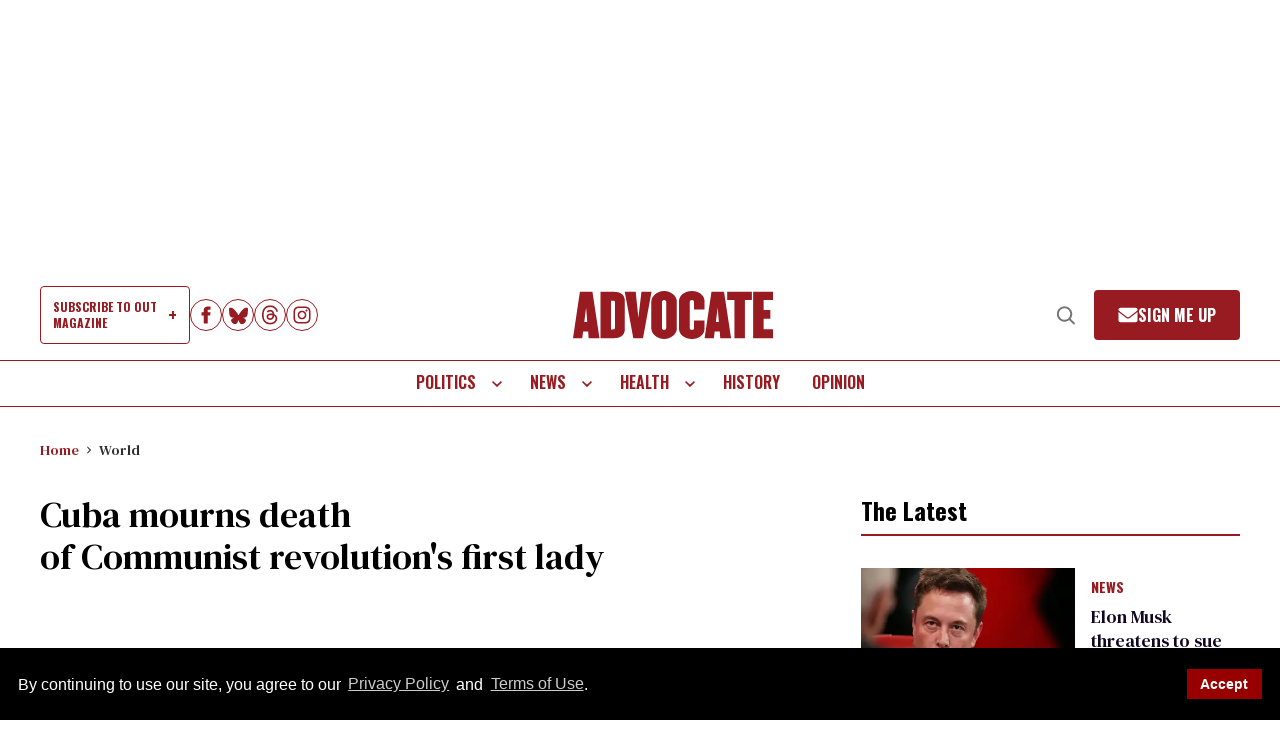

--- FILE ---
content_type: application/javascript; charset=utf-8
request_url: https://fundingchoicesmessages.google.com/f/AGSKWxV_CD63VcvVe-UfX54Gzs71FouRMLiRzqOCUae-1R758csOO6Ma-OwOLg6dx73XWsFUO7pCZK1AfHR9wVR7-M28ZWGZJ5zFSGd7hZzhmsOUC1GDJHN-QRqiNj-aDygij_1D5-JHQvBHZrRU9LLkZsoDZ_xY5osQ0WgMktDKWxB4jn5lO-OWww8be70y/__pop_under./advertiserwidget._rightmn_ads./ads-screen./meas.ad.pr.
body_size: -1293
content:
window['59e005f2-d645-4bbc-912a-1b2690f1987d'] = true;